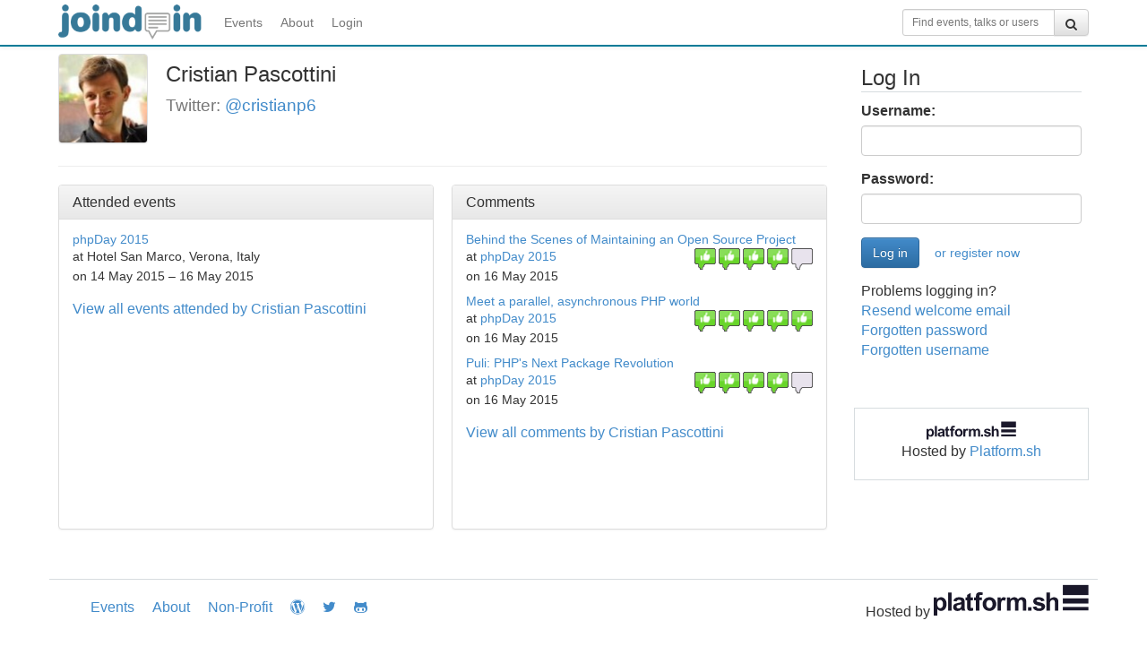

--- FILE ---
content_type: text/html;charset=UTF-8
request_url: https://joind.in/user/cristianp6
body_size: 17894
content:
  <!DOCTYPE html>
<html lang="en">
<head>
    <meta charset="utf-8">
    <title>Cristian Pascottini - Joind.in</title>
    <meta http-equiv="X-UA-Compatible" content="IE=edge"><script type="42bbbea446cffa91c0cfcbac-text/javascript">(window.NREUM||(NREUM={})).init={ajax:{deny_list:["bam.nr-data.net"]},feature_flags:["soft_nav"]};(window.NREUM||(NREUM={})).loader_config={licenseKey:"65abade6bf",applicationID:"264147215",browserID:"264148187"};;/*! For license information please see nr-loader-rum-1.308.0.min.js.LICENSE.txt */
(()=>{var e,t,r={163:(e,t,r)=>{"use strict";r.d(t,{j:()=>E});var n=r(384),i=r(1741);var a=r(2555);r(860).K7.genericEvents;const s="experimental.resources",o="register",c=e=>{if(!e||"string"!=typeof e)return!1;try{document.createDocumentFragment().querySelector(e)}catch{return!1}return!0};var d=r(2614),u=r(944),l=r(8122);const f="[data-nr-mask]",g=e=>(0,l.a)(e,(()=>{const e={feature_flags:[],experimental:{allow_registered_children:!1,resources:!1},mask_selector:"*",block_selector:"[data-nr-block]",mask_input_options:{color:!1,date:!1,"datetime-local":!1,email:!1,month:!1,number:!1,range:!1,search:!1,tel:!1,text:!1,time:!1,url:!1,week:!1,textarea:!1,select:!1,password:!0}};return{ajax:{deny_list:void 0,block_internal:!0,enabled:!0,autoStart:!0},api:{get allow_registered_children(){return e.feature_flags.includes(o)||e.experimental.allow_registered_children},set allow_registered_children(t){e.experimental.allow_registered_children=t},duplicate_registered_data:!1},browser_consent_mode:{enabled:!1},distributed_tracing:{enabled:void 0,exclude_newrelic_header:void 0,cors_use_newrelic_header:void 0,cors_use_tracecontext_headers:void 0,allowed_origins:void 0},get feature_flags(){return e.feature_flags},set feature_flags(t){e.feature_flags=t},generic_events:{enabled:!0,autoStart:!0},harvest:{interval:30},jserrors:{enabled:!0,autoStart:!0},logging:{enabled:!0,autoStart:!0},metrics:{enabled:!0,autoStart:!0},obfuscate:void 0,page_action:{enabled:!0},page_view_event:{enabled:!0,autoStart:!0},page_view_timing:{enabled:!0,autoStart:!0},performance:{capture_marks:!1,capture_measures:!1,capture_detail:!0,resources:{get enabled(){return e.feature_flags.includes(s)||e.experimental.resources},set enabled(t){e.experimental.resources=t},asset_types:[],first_party_domains:[],ignore_newrelic:!0}},privacy:{cookies_enabled:!0},proxy:{assets:void 0,beacon:void 0},session:{expiresMs:d.wk,inactiveMs:d.BB},session_replay:{autoStart:!0,enabled:!1,preload:!1,sampling_rate:10,error_sampling_rate:100,collect_fonts:!1,inline_images:!1,fix_stylesheets:!0,mask_all_inputs:!0,get mask_text_selector(){return e.mask_selector},set mask_text_selector(t){c(t)?e.mask_selector="".concat(t,",").concat(f):""===t||null===t?e.mask_selector=f:(0,u.R)(5,t)},get block_class(){return"nr-block"},get ignore_class(){return"nr-ignore"},get mask_text_class(){return"nr-mask"},get block_selector(){return e.block_selector},set block_selector(t){c(t)?e.block_selector+=",".concat(t):""!==t&&(0,u.R)(6,t)},get mask_input_options(){return e.mask_input_options},set mask_input_options(t){t&&"object"==typeof t?e.mask_input_options={...t,password:!0}:(0,u.R)(7,t)}},session_trace:{enabled:!0,autoStart:!0},soft_navigations:{enabled:!0,autoStart:!0},spa:{enabled:!0,autoStart:!0},ssl:void 0,user_actions:{enabled:!0,elementAttributes:["id","className","tagName","type"]}}})());var p=r(6154),m=r(9324);let h=0;const v={buildEnv:m.F3,distMethod:m.Xs,version:m.xv,originTime:p.WN},b={consented:!1},y={appMetadata:{},get consented(){return this.session?.state?.consent||b.consented},set consented(e){b.consented=e},customTransaction:void 0,denyList:void 0,disabled:!1,harvester:void 0,isolatedBacklog:!1,isRecording:!1,loaderType:void 0,maxBytes:3e4,obfuscator:void 0,onerror:void 0,ptid:void 0,releaseIds:{},session:void 0,timeKeeper:void 0,registeredEntities:[],jsAttributesMetadata:{bytes:0},get harvestCount(){return++h}},_=e=>{const t=(0,l.a)(e,y),r=Object.keys(v).reduce((e,t)=>(e[t]={value:v[t],writable:!1,configurable:!0,enumerable:!0},e),{});return Object.defineProperties(t,r)};var w=r(5701);const x=e=>{const t=e.startsWith("http");e+="/",r.p=t?e:"https://"+e};var R=r(7836),k=r(3241);const A={accountID:void 0,trustKey:void 0,agentID:void 0,licenseKey:void 0,applicationID:void 0,xpid:void 0},S=e=>(0,l.a)(e,A),T=new Set;function E(e,t={},r,s){let{init:o,info:c,loader_config:d,runtime:u={},exposed:l=!0}=t;if(!c){const e=(0,n.pV)();o=e.init,c=e.info,d=e.loader_config}e.init=g(o||{}),e.loader_config=S(d||{}),c.jsAttributes??={},p.bv&&(c.jsAttributes.isWorker=!0),e.info=(0,a.D)(c);const f=e.init,m=[c.beacon,c.errorBeacon];T.has(e.agentIdentifier)||(f.proxy.assets&&(x(f.proxy.assets),m.push(f.proxy.assets)),f.proxy.beacon&&m.push(f.proxy.beacon),e.beacons=[...m],function(e){const t=(0,n.pV)();Object.getOwnPropertyNames(i.W.prototype).forEach(r=>{const n=i.W.prototype[r];if("function"!=typeof n||"constructor"===n)return;let a=t[r];e[r]&&!1!==e.exposed&&"micro-agent"!==e.runtime?.loaderType&&(t[r]=(...t)=>{const n=e[r](...t);return a?a(...t):n})})}(e),(0,n.US)("activatedFeatures",w.B)),u.denyList=[...f.ajax.deny_list||[],...f.ajax.block_internal?m:[]],u.ptid=e.agentIdentifier,u.loaderType=r,e.runtime=_(u),T.has(e.agentIdentifier)||(e.ee=R.ee.get(e.agentIdentifier),e.exposed=l,(0,k.W)({agentIdentifier:e.agentIdentifier,drained:!!w.B?.[e.agentIdentifier],type:"lifecycle",name:"initialize",feature:void 0,data:e.config})),T.add(e.agentIdentifier)}},384:(e,t,r)=>{"use strict";r.d(t,{NT:()=>s,US:()=>u,Zm:()=>o,bQ:()=>d,dV:()=>c,pV:()=>l});var n=r(6154),i=r(1863),a=r(1910);const s={beacon:"bam.nr-data.net",errorBeacon:"bam.nr-data.net"};function o(){return n.gm.NREUM||(n.gm.NREUM={}),void 0===n.gm.newrelic&&(n.gm.newrelic=n.gm.NREUM),n.gm.NREUM}function c(){let e=o();return e.o||(e.o={ST:n.gm.setTimeout,SI:n.gm.setImmediate||n.gm.setInterval,CT:n.gm.clearTimeout,XHR:n.gm.XMLHttpRequest,REQ:n.gm.Request,EV:n.gm.Event,PR:n.gm.Promise,MO:n.gm.MutationObserver,FETCH:n.gm.fetch,WS:n.gm.WebSocket},(0,a.i)(...Object.values(e.o))),e}function d(e,t){let r=o();r.initializedAgents??={},t.initializedAt={ms:(0,i.t)(),date:new Date},r.initializedAgents[e]=t}function u(e,t){o()[e]=t}function l(){return function(){let e=o();const t=e.info||{};e.info={beacon:s.beacon,errorBeacon:s.errorBeacon,...t}}(),function(){let e=o();const t=e.init||{};e.init={...t}}(),c(),function(){let e=o();const t=e.loader_config||{};e.loader_config={...t}}(),o()}},782:(e,t,r)=>{"use strict";r.d(t,{T:()=>n});const n=r(860).K7.pageViewTiming},860:(e,t,r)=>{"use strict";r.d(t,{$J:()=>u,K7:()=>c,P3:()=>d,XX:()=>i,Yy:()=>o,df:()=>a,qY:()=>n,v4:()=>s});const n="events",i="jserrors",a="browser/blobs",s="rum",o="browser/logs",c={ajax:"ajax",genericEvents:"generic_events",jserrors:i,logging:"logging",metrics:"metrics",pageAction:"page_action",pageViewEvent:"page_view_event",pageViewTiming:"page_view_timing",sessionReplay:"session_replay",sessionTrace:"session_trace",softNav:"soft_navigations",spa:"spa"},d={[c.pageViewEvent]:1,[c.pageViewTiming]:2,[c.metrics]:3,[c.jserrors]:4,[c.spa]:5,[c.ajax]:6,[c.sessionTrace]:7,[c.softNav]:8,[c.sessionReplay]:9,[c.logging]:10,[c.genericEvents]:11},u={[c.pageViewEvent]:s,[c.pageViewTiming]:n,[c.ajax]:n,[c.spa]:n,[c.softNav]:n,[c.metrics]:i,[c.jserrors]:i,[c.sessionTrace]:a,[c.sessionReplay]:a,[c.logging]:o,[c.genericEvents]:"ins"}},944:(e,t,r)=>{"use strict";r.d(t,{R:()=>i});var n=r(3241);function i(e,t){"function"==typeof console.debug&&(console.debug("New Relic Warning: https://github.com/newrelic/newrelic-browser-agent/blob/main/docs/warning-codes.md#".concat(e),t),(0,n.W)({agentIdentifier:null,drained:null,type:"data",name:"warn",feature:"warn",data:{code:e,secondary:t}}))}},1687:(e,t,r)=>{"use strict";r.d(t,{Ak:()=>d,Ze:()=>f,x3:()=>u});var n=r(3241),i=r(7836),a=r(3606),s=r(860),o=r(2646);const c={};function d(e,t){const r={staged:!1,priority:s.P3[t]||0};l(e),c[e].get(t)||c[e].set(t,r)}function u(e,t){e&&c[e]&&(c[e].get(t)&&c[e].delete(t),p(e,t,!1),c[e].size&&g(e))}function l(e){if(!e)throw new Error("agentIdentifier required");c[e]||(c[e]=new Map)}function f(e="",t="feature",r=!1){if(l(e),!e||!c[e].get(t)||r)return p(e,t);c[e].get(t).staged=!0,g(e)}function g(e){const t=Array.from(c[e]);t.every(([e,t])=>t.staged)&&(t.sort((e,t)=>e[1].priority-t[1].priority),t.forEach(([t])=>{c[e].delete(t),p(e,t)}))}function p(e,t,r=!0){const s=e?i.ee.get(e):i.ee,c=a.i.handlers;if(!s.aborted&&s.backlog&&c){if((0,n.W)({agentIdentifier:e,type:"lifecycle",name:"drain",feature:t}),r){const e=s.backlog[t],r=c[t];if(r){for(let t=0;e&&t<e.length;++t)m(e[t],r);Object.entries(r).forEach(([e,t])=>{Object.values(t||{}).forEach(t=>{t[0]?.on&&t[0]?.context()instanceof o.y&&t[0].on(e,t[1])})})}}s.isolatedBacklog||delete c[t],s.backlog[t]=null,s.emit("drain-"+t,[])}}function m(e,t){var r=e[1];Object.values(t[r]||{}).forEach(t=>{var r=e[0];if(t[0]===r){var n=t[1],i=e[3],a=e[2];n.apply(i,a)}})}},1738:(e,t,r)=>{"use strict";r.d(t,{U:()=>g,Y:()=>f});var n=r(3241),i=r(9908),a=r(1863),s=r(944),o=r(5701),c=r(3969),d=r(8362),u=r(860),l=r(4261);function f(e,t,r,a){const f=a||r;!f||f[e]&&f[e]!==d.d.prototype[e]||(f[e]=function(){(0,i.p)(c.xV,["API/"+e+"/called"],void 0,u.K7.metrics,r.ee),(0,n.W)({agentIdentifier:r.agentIdentifier,drained:!!o.B?.[r.agentIdentifier],type:"data",name:"api",feature:l.Pl+e,data:{}});try{return t.apply(this,arguments)}catch(e){(0,s.R)(23,e)}})}function g(e,t,r,n,s){const o=e.info;null===r?delete o.jsAttributes[t]:o.jsAttributes[t]=r,(s||null===r)&&(0,i.p)(l.Pl+n,[(0,a.t)(),t,r],void 0,"session",e.ee)}},1741:(e,t,r)=>{"use strict";r.d(t,{W:()=>a});var n=r(944),i=r(4261);class a{#e(e,...t){if(this[e]!==a.prototype[e])return this[e](...t);(0,n.R)(35,e)}addPageAction(e,t){return this.#e(i.hG,e,t)}register(e){return this.#e(i.eY,e)}recordCustomEvent(e,t){return this.#e(i.fF,e,t)}setPageViewName(e,t){return this.#e(i.Fw,e,t)}setCustomAttribute(e,t,r){return this.#e(i.cD,e,t,r)}noticeError(e,t){return this.#e(i.o5,e,t)}setUserId(e,t=!1){return this.#e(i.Dl,e,t)}setApplicationVersion(e){return this.#e(i.nb,e)}setErrorHandler(e){return this.#e(i.bt,e)}addRelease(e,t){return this.#e(i.k6,e,t)}log(e,t){return this.#e(i.$9,e,t)}start(){return this.#e(i.d3)}finished(e){return this.#e(i.BL,e)}recordReplay(){return this.#e(i.CH)}pauseReplay(){return this.#e(i.Tb)}addToTrace(e){return this.#e(i.U2,e)}setCurrentRouteName(e){return this.#e(i.PA,e)}interaction(e){return this.#e(i.dT,e)}wrapLogger(e,t,r){return this.#e(i.Wb,e,t,r)}measure(e,t){return this.#e(i.V1,e,t)}consent(e){return this.#e(i.Pv,e)}}},1863:(e,t,r)=>{"use strict";function n(){return Math.floor(performance.now())}r.d(t,{t:()=>n})},1910:(e,t,r)=>{"use strict";r.d(t,{i:()=>a});var n=r(944);const i=new Map;function a(...e){return e.every(e=>{if(i.has(e))return i.get(e);const t="function"==typeof e?e.toString():"",r=t.includes("[native code]"),a=t.includes("nrWrapper");return r||a||(0,n.R)(64,e?.name||t),i.set(e,r),r})}},2555:(e,t,r)=>{"use strict";r.d(t,{D:()=>o,f:()=>s});var n=r(384),i=r(8122);const a={beacon:n.NT.beacon,errorBeacon:n.NT.errorBeacon,licenseKey:void 0,applicationID:void 0,sa:void 0,queueTime:void 0,applicationTime:void 0,ttGuid:void 0,user:void 0,account:void 0,product:void 0,extra:void 0,jsAttributes:{},userAttributes:void 0,atts:void 0,transactionName:void 0,tNamePlain:void 0};function s(e){try{return!!e.licenseKey&&!!e.errorBeacon&&!!e.applicationID}catch(e){return!1}}const o=e=>(0,i.a)(e,a)},2614:(e,t,r)=>{"use strict";r.d(t,{BB:()=>s,H3:()=>n,g:()=>d,iL:()=>c,tS:()=>o,uh:()=>i,wk:()=>a});const n="NRBA",i="SESSION",a=144e5,s=18e5,o={STARTED:"session-started",PAUSE:"session-pause",RESET:"session-reset",RESUME:"session-resume",UPDATE:"session-update"},c={SAME_TAB:"same-tab",CROSS_TAB:"cross-tab"},d={OFF:0,FULL:1,ERROR:2}},2646:(e,t,r)=>{"use strict";r.d(t,{y:()=>n});class n{constructor(e){this.contextId=e}}},2843:(e,t,r)=>{"use strict";r.d(t,{G:()=>a,u:()=>i});var n=r(3878);function i(e,t=!1,r,i){(0,n.DD)("visibilitychange",function(){if(t)return void("hidden"===document.visibilityState&&e());e(document.visibilityState)},r,i)}function a(e,t,r){(0,n.sp)("pagehide",e,t,r)}},3241:(e,t,r)=>{"use strict";r.d(t,{W:()=>a});var n=r(6154);const i="newrelic";function a(e={}){try{n.gm.dispatchEvent(new CustomEvent(i,{detail:e}))}catch(e){}}},3606:(e,t,r)=>{"use strict";r.d(t,{i:()=>a});var n=r(9908);a.on=s;var i=a.handlers={};function a(e,t,r,a){s(a||n.d,i,e,t,r)}function s(e,t,r,i,a){a||(a="feature"),e||(e=n.d);var s=t[a]=t[a]||{};(s[r]=s[r]||[]).push([e,i])}},3878:(e,t,r)=>{"use strict";function n(e,t){return{capture:e,passive:!1,signal:t}}function i(e,t,r=!1,i){window.addEventListener(e,t,n(r,i))}function a(e,t,r=!1,i){document.addEventListener(e,t,n(r,i))}r.d(t,{DD:()=>a,jT:()=>n,sp:()=>i})},3969:(e,t,r)=>{"use strict";r.d(t,{TZ:()=>n,XG:()=>o,rs:()=>i,xV:()=>s,z_:()=>a});const n=r(860).K7.metrics,i="sm",a="cm",s="storeSupportabilityMetrics",o="storeEventMetrics"},4234:(e,t,r)=>{"use strict";r.d(t,{W:()=>a});var n=r(7836),i=r(1687);class a{constructor(e,t){this.agentIdentifier=e,this.ee=n.ee.get(e),this.featureName=t,this.blocked=!1}deregisterDrain(){(0,i.x3)(this.agentIdentifier,this.featureName)}}},4261:(e,t,r)=>{"use strict";r.d(t,{$9:()=>d,BL:()=>o,CH:()=>g,Dl:()=>_,Fw:()=>y,PA:()=>h,Pl:()=>n,Pv:()=>k,Tb:()=>l,U2:()=>a,V1:()=>R,Wb:()=>x,bt:()=>b,cD:()=>v,d3:()=>w,dT:()=>c,eY:()=>p,fF:()=>f,hG:()=>i,k6:()=>s,nb:()=>m,o5:()=>u});const n="api-",i="addPageAction",a="addToTrace",s="addRelease",o="finished",c="interaction",d="log",u="noticeError",l="pauseReplay",f="recordCustomEvent",g="recordReplay",p="register",m="setApplicationVersion",h="setCurrentRouteName",v="setCustomAttribute",b="setErrorHandler",y="setPageViewName",_="setUserId",w="start",x="wrapLogger",R="measure",k="consent"},5289:(e,t,r)=>{"use strict";r.d(t,{GG:()=>s,Qr:()=>c,sB:()=>o});var n=r(3878),i=r(6389);function a(){return"undefined"==typeof document||"complete"===document.readyState}function s(e,t){if(a())return e();const r=(0,i.J)(e),s=setInterval(()=>{a()&&(clearInterval(s),r())},500);(0,n.sp)("load",r,t)}function o(e){if(a())return e();(0,n.DD)("DOMContentLoaded",e)}function c(e){if(a())return e();(0,n.sp)("popstate",e)}},5607:(e,t,r)=>{"use strict";r.d(t,{W:()=>n});const n=(0,r(9566).bz)()},5701:(e,t,r)=>{"use strict";r.d(t,{B:()=>a,t:()=>s});var n=r(3241);const i=new Set,a={};function s(e,t){const r=t.agentIdentifier;a[r]??={},e&&"object"==typeof e&&(i.has(r)||(t.ee.emit("rumresp",[e]),a[r]=e,i.add(r),(0,n.W)({agentIdentifier:r,loaded:!0,drained:!0,type:"lifecycle",name:"load",feature:void 0,data:e})))}},6154:(e,t,r)=>{"use strict";r.d(t,{OF:()=>c,RI:()=>i,WN:()=>u,bv:()=>a,eN:()=>l,gm:()=>s,mw:()=>o,sb:()=>d});var n=r(1863);const i="undefined"!=typeof window&&!!window.document,a="undefined"!=typeof WorkerGlobalScope&&("undefined"!=typeof self&&self instanceof WorkerGlobalScope&&self.navigator instanceof WorkerNavigator||"undefined"!=typeof globalThis&&globalThis instanceof WorkerGlobalScope&&globalThis.navigator instanceof WorkerNavigator),s=i?window:"undefined"!=typeof WorkerGlobalScope&&("undefined"!=typeof self&&self instanceof WorkerGlobalScope&&self||"undefined"!=typeof globalThis&&globalThis instanceof WorkerGlobalScope&&globalThis),o=Boolean("hidden"===s?.document?.visibilityState),c=/iPad|iPhone|iPod/.test(s.navigator?.userAgent),d=c&&"undefined"==typeof SharedWorker,u=((()=>{const e=s.navigator?.userAgent?.match(/Firefox[/\s](\d+\.\d+)/);Array.isArray(e)&&e.length>=2&&e[1]})(),Date.now()-(0,n.t)()),l=()=>"undefined"!=typeof PerformanceNavigationTiming&&s?.performance?.getEntriesByType("navigation")?.[0]?.responseStart},6389:(e,t,r)=>{"use strict";function n(e,t=500,r={}){const n=r?.leading||!1;let i;return(...r)=>{n&&void 0===i&&(e.apply(this,r),i=setTimeout(()=>{i=clearTimeout(i)},t)),n||(clearTimeout(i),i=setTimeout(()=>{e.apply(this,r)},t))}}function i(e){let t=!1;return(...r)=>{t||(t=!0,e.apply(this,r))}}r.d(t,{J:()=>i,s:()=>n})},6630:(e,t,r)=>{"use strict";r.d(t,{T:()=>n});const n=r(860).K7.pageViewEvent},7699:(e,t,r)=>{"use strict";r.d(t,{It:()=>a,KC:()=>o,No:()=>i,qh:()=>s});var n=r(860);const i=16e3,a=1e6,s="SESSION_ERROR",o={[n.K7.logging]:!0,[n.K7.genericEvents]:!1,[n.K7.jserrors]:!1,[n.K7.ajax]:!1}},7836:(e,t,r)=>{"use strict";r.d(t,{P:()=>o,ee:()=>c});var n=r(384),i=r(8990),a=r(2646),s=r(5607);const o="nr@context:".concat(s.W),c=function e(t,r){var n={},s={},u={},l=!1;try{l=16===r.length&&d.initializedAgents?.[r]?.runtime.isolatedBacklog}catch(e){}var f={on:p,addEventListener:p,removeEventListener:function(e,t){var r=n[e];if(!r)return;for(var i=0;i<r.length;i++)r[i]===t&&r.splice(i,1)},emit:function(e,r,n,i,a){!1!==a&&(a=!0);if(c.aborted&&!i)return;t&&a&&t.emit(e,r,n);var o=g(n);m(e).forEach(e=>{e.apply(o,r)});var d=v()[s[e]];d&&d.push([f,e,r,o]);return o},get:h,listeners:m,context:g,buffer:function(e,t){const r=v();if(t=t||"feature",f.aborted)return;Object.entries(e||{}).forEach(([e,n])=>{s[n]=t,t in r||(r[t]=[])})},abort:function(){f._aborted=!0,Object.keys(f.backlog).forEach(e=>{delete f.backlog[e]})},isBuffering:function(e){return!!v()[s[e]]},debugId:r,backlog:l?{}:t&&"object"==typeof t.backlog?t.backlog:{},isolatedBacklog:l};return Object.defineProperty(f,"aborted",{get:()=>{let e=f._aborted||!1;return e||(t&&(e=t.aborted),e)}}),f;function g(e){return e&&e instanceof a.y?e:e?(0,i.I)(e,o,()=>new a.y(o)):new a.y(o)}function p(e,t){n[e]=m(e).concat(t)}function m(e){return n[e]||[]}function h(t){return u[t]=u[t]||e(f,t)}function v(){return f.backlog}}(void 0,"globalEE"),d=(0,n.Zm)();d.ee||(d.ee=c)},8122:(e,t,r)=>{"use strict";r.d(t,{a:()=>i});var n=r(944);function i(e,t){try{if(!e||"object"!=typeof e)return(0,n.R)(3);if(!t||"object"!=typeof t)return(0,n.R)(4);const r=Object.create(Object.getPrototypeOf(t),Object.getOwnPropertyDescriptors(t)),a=0===Object.keys(r).length?e:r;for(let s in a)if(void 0!==e[s])try{if(null===e[s]){r[s]=null;continue}Array.isArray(e[s])&&Array.isArray(t[s])?r[s]=Array.from(new Set([...e[s],...t[s]])):"object"==typeof e[s]&&"object"==typeof t[s]?r[s]=i(e[s],t[s]):r[s]=e[s]}catch(e){r[s]||(0,n.R)(1,e)}return r}catch(e){(0,n.R)(2,e)}}},8362:(e,t,r)=>{"use strict";r.d(t,{d:()=>a});var n=r(9566),i=r(1741);class a extends i.W{agentIdentifier=(0,n.LA)(16)}},8374:(e,t,r)=>{r.nc=(()=>{try{return document?.currentScript?.nonce}catch(e){}return""})()},8990:(e,t,r)=>{"use strict";r.d(t,{I:()=>i});var n=Object.prototype.hasOwnProperty;function i(e,t,r){if(n.call(e,t))return e[t];var i=r();if(Object.defineProperty&&Object.keys)try{return Object.defineProperty(e,t,{value:i,writable:!0,enumerable:!1}),i}catch(e){}return e[t]=i,i}},9324:(e,t,r)=>{"use strict";r.d(t,{F3:()=>i,Xs:()=>a,xv:()=>n});const n="1.308.0",i="PROD",a="CDN"},9566:(e,t,r)=>{"use strict";r.d(t,{LA:()=>o,bz:()=>s});var n=r(6154);const i="xxxxxxxx-xxxx-4xxx-yxxx-xxxxxxxxxxxx";function a(e,t){return e?15&e[t]:16*Math.random()|0}function s(){const e=n.gm?.crypto||n.gm?.msCrypto;let t,r=0;return e&&e.getRandomValues&&(t=e.getRandomValues(new Uint8Array(30))),i.split("").map(e=>"x"===e?a(t,r++).toString(16):"y"===e?(3&a()|8).toString(16):e).join("")}function o(e){const t=n.gm?.crypto||n.gm?.msCrypto;let r,i=0;t&&t.getRandomValues&&(r=t.getRandomValues(new Uint8Array(e)));const s=[];for(var o=0;o<e;o++)s.push(a(r,i++).toString(16));return s.join("")}},9908:(e,t,r)=>{"use strict";r.d(t,{d:()=>n,p:()=>i});var n=r(7836).ee.get("handle");function i(e,t,r,i,a){a?(a.buffer([e],i),a.emit(e,t,r)):(n.buffer([e],i),n.emit(e,t,r))}}},n={};function i(e){var t=n[e];if(void 0!==t)return t.exports;var a=n[e]={exports:{}};return r[e](a,a.exports,i),a.exports}i.m=r,i.d=(e,t)=>{for(var r in t)i.o(t,r)&&!i.o(e,r)&&Object.defineProperty(e,r,{enumerable:!0,get:t[r]})},i.f={},i.e=e=>Promise.all(Object.keys(i.f).reduce((t,r)=>(i.f[r](e,t),t),[])),i.u=e=>"nr-rum-1.308.0.min.js",i.o=(e,t)=>Object.prototype.hasOwnProperty.call(e,t),e={},t="NRBA-1.308.0.PROD:",i.l=(r,n,a,s)=>{if(e[r])e[r].push(n);else{var o,c;if(void 0!==a)for(var d=document.getElementsByTagName("script"),u=0;u<d.length;u++){var l=d[u];if(l.getAttribute("src")==r||l.getAttribute("data-webpack")==t+a){o=l;break}}if(!o){c=!0;var f={296:"sha512-+MIMDsOcckGXa1EdWHqFNv7P+JUkd5kQwCBr3KE6uCvnsBNUrdSt4a/3/L4j4TxtnaMNjHpza2/erNQbpacJQA=="};(o=document.createElement("script")).charset="utf-8",i.nc&&o.setAttribute("nonce",i.nc),o.setAttribute("data-webpack",t+a),o.src=r,0!==o.src.indexOf(window.location.origin+"/")&&(o.crossOrigin="anonymous"),f[s]&&(o.integrity=f[s])}e[r]=[n];var g=(t,n)=>{o.onerror=o.onload=null,clearTimeout(p);var i=e[r];if(delete e[r],o.parentNode&&o.parentNode.removeChild(o),i&&i.forEach(e=>e(n)),t)return t(n)},p=setTimeout(g.bind(null,void 0,{type:"timeout",target:o}),12e4);o.onerror=g.bind(null,o.onerror),o.onload=g.bind(null,o.onload),c&&document.head.appendChild(o)}},i.r=e=>{"undefined"!=typeof Symbol&&Symbol.toStringTag&&Object.defineProperty(e,Symbol.toStringTag,{value:"Module"}),Object.defineProperty(e,"__esModule",{value:!0})},i.p="https://js-agent.newrelic.com/",(()=>{var e={374:0,840:0};i.f.j=(t,r)=>{var n=i.o(e,t)?e[t]:void 0;if(0!==n)if(n)r.push(n[2]);else{var a=new Promise((r,i)=>n=e[t]=[r,i]);r.push(n[2]=a);var s=i.p+i.u(t),o=new Error;i.l(s,r=>{if(i.o(e,t)&&(0!==(n=e[t])&&(e[t]=void 0),n)){var a=r&&("load"===r.type?"missing":r.type),s=r&&r.target&&r.target.src;o.message="Loading chunk "+t+" failed: ("+a+": "+s+")",o.name="ChunkLoadError",o.type=a,o.request=s,n[1](o)}},"chunk-"+t,t)}};var t=(t,r)=>{var n,a,[s,o,c]=r,d=0;if(s.some(t=>0!==e[t])){for(n in o)i.o(o,n)&&(i.m[n]=o[n]);if(c)c(i)}for(t&&t(r);d<s.length;d++)a=s[d],i.o(e,a)&&e[a]&&e[a][0](),e[a]=0},r=self["webpackChunk:NRBA-1.308.0.PROD"]=self["webpackChunk:NRBA-1.308.0.PROD"]||[];r.forEach(t.bind(null,0)),r.push=t.bind(null,r.push.bind(r))})(),(()=>{"use strict";i(8374);var e=i(8362),t=i(860);const r=Object.values(t.K7);var n=i(163);var a=i(9908),s=i(1863),o=i(4261),c=i(1738);var d=i(1687),u=i(4234),l=i(5289),f=i(6154),g=i(944),p=i(384);const m=e=>f.RI&&!0===e?.privacy.cookies_enabled;function h(e){return!!(0,p.dV)().o.MO&&m(e)&&!0===e?.session_trace.enabled}var v=i(6389),b=i(7699);class y extends u.W{constructor(e,t){super(e.agentIdentifier,t),this.agentRef=e,this.abortHandler=void 0,this.featAggregate=void 0,this.loadedSuccessfully=void 0,this.onAggregateImported=new Promise(e=>{this.loadedSuccessfully=e}),this.deferred=Promise.resolve(),!1===e.init[this.featureName].autoStart?this.deferred=new Promise((t,r)=>{this.ee.on("manual-start-all",(0,v.J)(()=>{(0,d.Ak)(e.agentIdentifier,this.featureName),t()}))}):(0,d.Ak)(e.agentIdentifier,t)}importAggregator(e,t,r={}){if(this.featAggregate)return;const n=async()=>{let n;await this.deferred;try{if(m(e.init)){const{setupAgentSession:t}=await i.e(296).then(i.bind(i,3305));n=t(e)}}catch(e){(0,g.R)(20,e),this.ee.emit("internal-error",[e]),(0,a.p)(b.qh,[e],void 0,this.featureName,this.ee)}try{if(!this.#t(this.featureName,n,e.init))return(0,d.Ze)(this.agentIdentifier,this.featureName),void this.loadedSuccessfully(!1);const{Aggregate:i}=await t();this.featAggregate=new i(e,r),e.runtime.harvester.initializedAggregates.push(this.featAggregate),this.loadedSuccessfully(!0)}catch(e){(0,g.R)(34,e),this.abortHandler?.(),(0,d.Ze)(this.agentIdentifier,this.featureName,!0),this.loadedSuccessfully(!1),this.ee&&this.ee.abort()}};f.RI?(0,l.GG)(()=>n(),!0):n()}#t(e,r,n){if(this.blocked)return!1;switch(e){case t.K7.sessionReplay:return h(n)&&!!r;case t.K7.sessionTrace:return!!r;default:return!0}}}var _=i(6630),w=i(2614),x=i(3241);class R extends y{static featureName=_.T;constructor(e){var t;super(e,_.T),this.setupInspectionEvents(e.agentIdentifier),t=e,(0,c.Y)(o.Fw,function(e,r){"string"==typeof e&&("/"!==e.charAt(0)&&(e="/"+e),t.runtime.customTransaction=(r||"http://custom.transaction")+e,(0,a.p)(o.Pl+o.Fw,[(0,s.t)()],void 0,void 0,t.ee))},t),this.importAggregator(e,()=>i.e(296).then(i.bind(i,3943)))}setupInspectionEvents(e){const t=(t,r)=>{t&&(0,x.W)({agentIdentifier:e,timeStamp:t.timeStamp,loaded:"complete"===t.target.readyState,type:"window",name:r,data:t.target.location+""})};(0,l.sB)(e=>{t(e,"DOMContentLoaded")}),(0,l.GG)(e=>{t(e,"load")}),(0,l.Qr)(e=>{t(e,"navigate")}),this.ee.on(w.tS.UPDATE,(t,r)=>{(0,x.W)({agentIdentifier:e,type:"lifecycle",name:"session",data:r})})}}class k extends e.d{constructor(e){var t;(super(),f.gm)?(this.features={},(0,p.bQ)(this.agentIdentifier,this),this.desiredFeatures=new Set(e.features||[]),this.desiredFeatures.add(R),(0,n.j)(this,e,e.loaderType||"agent"),t=this,(0,c.Y)(o.cD,function(e,r,n=!1){if("string"==typeof e){if(["string","number","boolean"].includes(typeof r)||null===r)return(0,c.U)(t,e,r,o.cD,n);(0,g.R)(40,typeof r)}else(0,g.R)(39,typeof e)},t),function(e){(0,c.Y)(o.Dl,function(t,r=!1){if("string"!=typeof t&&null!==t)return void(0,g.R)(41,typeof t);const n=e.info.jsAttributes["enduser.id"];r&&null!=n&&n!==t?(0,a.p)(o.Pl+"setUserIdAndResetSession",[t],void 0,"session",e.ee):(0,c.U)(e,"enduser.id",t,o.Dl,!0)},e)}(this),function(e){(0,c.Y)(o.nb,function(t){if("string"==typeof t||null===t)return(0,c.U)(e,"application.version",t,o.nb,!1);(0,g.R)(42,typeof t)},e)}(this),function(e){(0,c.Y)(o.d3,function(){e.ee.emit("manual-start-all")},e)}(this),function(e){(0,c.Y)(o.Pv,function(t=!0){if("boolean"==typeof t){if((0,a.p)(o.Pl+o.Pv,[t],void 0,"session",e.ee),e.runtime.consented=t,t){const t=e.features.page_view_event;t.onAggregateImported.then(e=>{const r=t.featAggregate;e&&!r.sentRum&&r.sendRum()})}}else(0,g.R)(65,typeof t)},e)}(this),this.run()):(0,g.R)(21)}get config(){return{info:this.info,init:this.init,loader_config:this.loader_config,runtime:this.runtime}}get api(){return this}run(){try{const e=function(e){const t={};return r.forEach(r=>{t[r]=!!e[r]?.enabled}),t}(this.init),n=[...this.desiredFeatures];n.sort((e,r)=>t.P3[e.featureName]-t.P3[r.featureName]),n.forEach(r=>{if(!e[r.featureName]&&r.featureName!==t.K7.pageViewEvent)return;if(r.featureName===t.K7.spa)return void(0,g.R)(67);const n=function(e){switch(e){case t.K7.ajax:return[t.K7.jserrors];case t.K7.sessionTrace:return[t.K7.ajax,t.K7.pageViewEvent];case t.K7.sessionReplay:return[t.K7.sessionTrace];case t.K7.pageViewTiming:return[t.K7.pageViewEvent];default:return[]}}(r.featureName).filter(e=>!(e in this.features));n.length>0&&(0,g.R)(36,{targetFeature:r.featureName,missingDependencies:n}),this.features[r.featureName]=new r(this)})}catch(e){(0,g.R)(22,e);for(const e in this.features)this.features[e].abortHandler?.();const t=(0,p.Zm)();delete t.initializedAgents[this.agentIdentifier]?.features,delete this.sharedAggregator;return t.ee.get(this.agentIdentifier).abort(),!1}}}var A=i(2843),S=i(782);class T extends y{static featureName=S.T;constructor(e){super(e,S.T),f.RI&&((0,A.u)(()=>(0,a.p)("docHidden",[(0,s.t)()],void 0,S.T,this.ee),!0),(0,A.G)(()=>(0,a.p)("winPagehide",[(0,s.t)()],void 0,S.T,this.ee)),this.importAggregator(e,()=>i.e(296).then(i.bind(i,2117))))}}var E=i(3969);class I extends y{static featureName=E.TZ;constructor(e){super(e,E.TZ),f.RI&&document.addEventListener("securitypolicyviolation",e=>{(0,a.p)(E.xV,["Generic/CSPViolation/Detected"],void 0,this.featureName,this.ee)}),this.importAggregator(e,()=>i.e(296).then(i.bind(i,9623)))}}new k({features:[R,T,I],loaderType:"lite"})})()})();</script>
    <meta name="viewport" content="width=device-width, initial-scale=1.0">
        <link href="/css/bootstrap.min.css" rel="stylesheet">
    <link href="/css/bootstrap-theme.min.css" rel="stylesheet">
    <link href="/css/font-awesome-custom.css" rel="stylesheet">
    <link href="/css/datepicker3.css" rel="stylesheet">
    <link href="/css/bootstrap-timepicker.css" rel="stylesheet">
    <link href="/css/joindin.css" rel="stylesheet">
    <link rel="apple-touch-icon" href="/img/apple-touch-icon.png">
    <link rel="apple-touch-icon" sizes="76x76" href="/img/apple-touch-icon-76x76.png">
    <link rel="apple-touch-icon" sizes="120x120" href="/img/apple-touch-icon-120x120.png">
    <link rel="apple-touch-icon" sizes="152x152" href="/img/apple-touch-icon-152x152.png">
    <link rel="apple-touch-icon" sizes="167x167" href="/img/apple-touch-icon-167x167.png">
    <link rel="apple-touch-icon" sizes="180x180" href="/img/apple-touch-icon-180x180.png">
    <link rel="icon" sizes="192x192" href="/img/favicon-192x192.png">
    <link rel="icon" sizes="128x128" href="/img/favicon-128x128.png">
    </head>

<body>
    <nav class="navbar navbar-default navbar-fixed-top" role="navigation">
        <div class="container-fluid">
            <!-- Brand and toggle get grouped for better mobile display -->
            <div class="navbar-header">
                <button type="button" class="navbar-toggle" data-toggle="collapse" data-target="#navbar-collapse">
                    <span class="sr-only">Toggle navigation</span>
                    <span class="icon-bar"></span>
                    <span class="icon-bar"></span>
                    <span class="icon-bar"></span>
                </button>
                <a class="navbar-brand" href="/">
                    <img src="/img/logo.png" alt="Joind.in"/>
                </a>
            </div>

            <!-- Collect the nav links, forms, and other content for toggling -->
            <div class="collapse navbar-collapse" id="navbar-collapse">
                <ul class="nav navbar-nav">
                    <li>
                        <a href="/event">Events</a>
                    </li>
                    <li>
                        <a href="/about">About</a>
                    </li>
                                            <li><a href="/#login">Login</a></li>
                                    </ul>
                <form class="navbar-form navbar-right" role="search" action="/search">
                    <div class="form-group">
                        <div class="input-group">
                            <input type="text" name="keyword" class="form-control input-sm" value="" placeholder="Find events, talks or users">
                            <span class="input-group-btn">
                                <button class="btn btn-default input-sm" type="submit"><i class="fa fa-search"></i></button>
                            </span>
                        </div>
                    </div>
                </form>
            </div><!-- /.navbar-collapse -->
        </div><!-- /.container-fluid -->
    </nav>

    <div class="container-fluid">
        <div class="row">
            <aside class="col-xs-12 col-sm-3 pull-right-sm sidebar">
                            </aside>
            <div class="col-xs-12 col-sm-9" >
                    <section class="page-header">
    <div class="row user-profile">
        <div class="col-xs-12">
            <div class="pull-left">
                <img src="https://secure.gravatar.com/avatar/1337e8fbf7d35ebce80411e1011921b3?d=mm&amp;s=100">
            </div>
            <div>
                <h2>Cristian Pascottini</h2>
                <section class="user-details">
                                            <p>
                            Twitter:
                            <a href="https://twitter.com/cristianp6">
                                @cristianp6
                            </a>
                        </p>
                    
                    
                                    </section>
            </div>
        </div>
    </div>
</section>                <section class="user-profile-panels">
        <div class="row">
            
                                    <div class="col-sm-6">
                <div class="panel panel-default">
                    <div class="panel-heading">
                        <h2 class="panel-title">Attended events</h2>
                    </div>
                    <div class="panel-body">
                                                    <section>
                                <h4><a href="/event/-phpday-2015/details"> phpDay 2015</a></h4>
                                <small>
                                                                        at
                                    Hotel San Marco, Verona, Italy</a>
                                    <br>
                                                                        on 14 May 2015
                                                                            &ndash; 16 May 2015

                                                                    </small>
                            </section>
                                                <p class="more">
                            <a href="/user/cristianp6/events">
                                View all events attended by Cristian Pascottini</a>
                        </p>
                    </div>
                </div>
            </div>
            
                                                <div class="col-sm-6">
                <div class="panel panel-default">
                    <div class="panel-heading">
                        <h2 class="panel-title">Comments</h2>
                    </div>
                    <div class="panel-body">
                                                    <section>
                                                                                                <h4><a href="/event/-phpday-2015/behind-the-scenes-of-maintaining-an-open-source-project#comment-d162fc">Behind the Scenes of Maintaining an Open Source Project</a></h4>
                                                                    <div class="pull-right rating rating-4">
                                        <img src="/img/avg-rating-4.png"
                                             title="Rated 4"
                                            width="132" height="24" alt="Rated 4"/>
                                                                                </div>
                                                                <small>
                                    at
                                    <a href="/event/-phpday-2015/details"> phpDay 2015</a>
                                    <br>
                                    on 16 May 2015
                                </small>
                            </section>
                                                    <section>
                                                                                                <h4><a href="/event/-phpday-2015/meet-a-parallel-asynchronous-php-world#comment-6494e8">Meet a parallel, asynchronous PHP world</a></h4>
                                                                    <div class="pull-right rating rating-5">
                                        <img src="/img/avg-rating-5.png"
                                             title="Rated 5"
                                            width="132" height="24" alt="Rated 5"/>
                                                                                </div>
                                                                <small>
                                    at
                                    <a href="/event/-phpday-2015/details"> phpDay 2015</a>
                                    <br>
                                    on 16 May 2015
                                </small>
                            </section>
                                                    <section>
                                                                                                <h4><a href="/event/-phpday-2015/puli-phps-next-package-revolution#comment-71cd2b">Puli: PHP&#039;s Next Package Revolution</a></h4>
                                                                    <div class="pull-right rating rating-4">
                                        <img src="/img/avg-rating-4.png"
                                             title="Rated 4"
                                            width="132" height="24" alt="Rated 4"/>
                                                                                </div>
                                                                <small>
                                    at
                                    <a href="/event/-phpday-2015/details"> phpDay 2015</a>
                                    <br>
                                    on 16 May 2015
                                </small>
                            </section>
                                                <p class="more">
                            <a href="/user/cristianp6/comments">
                                View all comments by Cristian Pascottini</a>
                        </p>
                    </div>
                </div>
            </div>
            
                    </div>
    </section>
            </div>
            <aside class="col-xs-12 col-sm-3 pull-right-sm sidebar">

                                            <a name="login" id="login"></a>
                        <section id="loginheader">
                            <h2>Log In</h2>
                            <form method="POST" action="/user/login">
            <div class="form-group">
        <label for="username">Username:</label>
        <input id="username" type="text" class="form-control" name="username">
    </div>
    <div class="form-group">
        <label for="password">Password:</label>
        <input id="password" type="password" class="form-control" name="password">
    </div>
    <div class="form-group">
        <input type="submit" class="btn btn-primary" value="Log in">
        <a class="btn btn-link" href="/user/register">or register now</a>
    </div>
    <div>
        Problems logging in? <br>
        <a href="/user/resend-verification">Resend&nbsp;welcome&nbsp;email</a><br>
        <a href="/user/password-reset">Forgotten&nbsp;password</a><br>
        <a href="/user/username-reminder">Forgotten&nbsp;username</a>
    </div>
    <input type="hidden" name="redirect" value="/user/cristianp6">
</form>                        </section>
                                    
                    
                <!-- Hidden on XS as it appears right above the footer, duplicating the info -->
                <section class="text-center hidden-xs box sponsor">
                    <svg style="height: 1.3em;position: relative;top: 0.25em;" viewBox="0 0 173 36" fill="none" xmlns="http://www.w3.org/2000/svg">
                    <path d="M172.62 0.848633H144.07V12.1206H172.62V0.848633Z" fill="#1A182A"></path>
                    <path d="M172.62 25.3789H144.07V29.2187H172.62V25.3789Z" fill="#1A182A"></path>
                    <path d="M172.62 15.7656H144.07V21.5494H172.62V15.7656Z" fill="#1A182A"></path>
                    <path d="M0 14.8499H3.61002V16.9999C4.08616 16.2558 4.73884 15.6409 5.51001 15.2099C6.31932 14.7469 7.23769 14.5087 8.17001 14.5199C8.9947 14.5126 9.81077 14.6882 10.5595 15.034C11.3082 15.3798 11.9709 15.8873 12.5 16.5199C13.7679 18.0892 14.4029 20.0761 14.28 22.0899C14.4067 24.1457 13.7693 26.1757 12.49 27.7899C11.9589 28.4228 11.2944 28.9303 10.5441 29.2761C9.79373 29.6219 8.97617 29.7973 8.15002 29.7899C7.38973 29.7993 6.63731 29.6351 5.95001 29.3099C5.16669 28.8884 4.46553 28.3296 3.88 27.6599V35.0299H0.0100098V14.8299L0 14.8499ZM3.83002 21.9199C3.73219 23.2155 4.0855 24.5051 4.83002 25.5699C5.11052 25.9375 5.47219 26.2352 5.88678 26.4399C6.30137 26.6446 6.75764 26.7507 7.22 26.7499C7.65302 26.7562 8.08157 26.6619 8.47198 26.4745C8.8624 26.2871 9.20402 26.0117 9.47 25.6699C10.1566 24.62 10.4701 23.3696 10.36 22.1199C10.4538 20.9082 10.129 19.7011 9.44 18.6999C9.1704 18.3501 8.8232 18.0678 8.42578 17.8751C8.02837 17.6825 7.59164 17.5849 7.15002 17.5899C6.70009 17.583 6.25435 17.6773 5.84583 17.866C5.4373 18.0547 5.07645 18.3329 4.79001 18.6799C4.09436 19.6111 3.75394 20.7601 3.83002 21.9199V21.9199Z" fill="#1A182A"></path>
                    <path d="M16.0699 29.53V9.29004H19.9399V29.53H16.0699Z" fill="#1A182A"></path>
                    <path d="M25.4999 19.3203L21.9899 18.6903C22.2698 17.4424 22.9773 16.3315 23.9899 15.5503C25.2898 14.7914 26.7886 14.4428 28.2899 14.5503C29.6053 14.478 30.921 14.6859 32.15 15.1603C32.8961 15.4788 33.5225 16.0247 33.9399 16.7203C34.3679 17.8243 34.5455 19.0094 34.46 20.1903V24.7103C34.4368 25.6641 34.5004 26.6181 34.65 27.5603C34.7969 28.2542 35.0321 28.9263 35.3499 29.5603H31.5199C31.4199 29.3003 31.29 28.9203 31.15 28.4103C31.08 28.1803 31.0399 28.0303 31.0099 27.9603C30.3988 28.5703 29.68 29.0619 28.8899 29.4103C28.1272 29.7314 27.3074 29.8946 26.4799 29.8903C25.1783 29.96 23.9009 29.5187 22.9199 28.6603C22.495 28.266 22.1591 27.7855 21.9349 27.2508C21.7107 26.7162 21.6034 26.1398 21.62 25.5603C21.6052 24.7829 21.8096 24.017 22.21 23.3503C22.6046 22.7011 23.182 22.1828 23.87 21.8603C24.8558 21.435 25.8902 21.1327 26.9499 20.9603C28.2316 20.7445 29.4904 20.4097 30.71 19.9603V19.5303C30.7393 19.2413 30.7052 18.9493 30.6102 18.6747C30.5153 18.4001 30.3616 18.1495 30.1599 17.9403C29.5386 17.555 28.8073 17.3862 28.0799 17.4603C27.5139 17.4284 26.9517 17.5716 26.4699 17.8703C26.0004 18.238 25.6606 18.7461 25.4999 19.3203V19.3203ZM30.68 22.4603C30.18 22.6203 29.3999 22.8203 28.3199 23.0503C27.5863 23.1636 26.8745 23.3896 26.21 23.7203C25.9796 23.867 25.79 24.0695 25.6589 24.309C25.5278 24.5485 25.4594 24.8173 25.46 25.0903C25.4585 25.3548 25.5119 25.6167 25.6169 25.8594C25.7219 26.1021 25.8762 26.3204 26.0699 26.5003C26.2745 26.6961 26.5161 26.8491 26.7805 26.9504C27.0449 27.0517 27.3269 27.0993 27.6099 27.0903C28.3338 27.0831 29.0357 26.841 29.6099 26.4003C30.0514 26.0889 30.3754 25.6381 30.5299 25.1203C30.6586 24.4991 30.709 23.8641 30.68 23.2304V22.4603V22.4603Z" fill="#1A182A"></path>
                    <path d="M43.82 14.8497V17.9397H41.17V23.8397C41.1471 24.5374 41.1738 25.2358 41.25 25.9297C41.3021 26.1307 41.4268 26.3052 41.6 26.4197C41.7895 26.5546 42.0174 26.6248 42.25 26.6197C42.7871 26.5779 43.3139 26.4496 43.81 26.2397L44.14 29.2397C43.1703 29.6397 42.1289 29.8371 41.08 29.8197C40.433 29.8295 39.7906 29.7105 39.19 29.4697C38.7019 29.2893 38.2753 28.9737 37.96 28.5597C37.6659 28.1039 37.4779 27.5879 37.41 27.0497C37.3042 26.1438 37.2641 25.2314 37.29 24.3197V17.9397H35.51V14.8497H37.29V11.9397L41.18 9.67969V14.8497H43.83H43.82Z" fill="#1A182A"></path>
                    <path d="M44.95 14.8501H47.0999V13.7501C47.053 12.8137 47.1853 11.8769 47.49 10.9901C47.7892 10.3451 48.3012 9.82257 48.9399 9.51014C49.7677 9.09733 50.6855 8.89793 51.61 8.93012C52.7092 8.93 53.8019 9.09863 54.8499 9.43012L54.33 12.1301C53.7473 11.9871 53.1499 11.9132 52.55 11.9101C52.3323 11.8884 52.1125 11.9118 51.9043 11.9789C51.6961 12.046 51.5039 12.1554 51.3399 12.3001C51.0419 12.7439 50.9108 13.2789 50.9699 13.8101V14.8101H53.86V17.8101H50.9699V29.5301H47.0999V17.9001H44.95V14.9001V14.8501Z" fill="#1A182A"></path>
                    <path d="M54.5899 21.9699C54.6104 20.6631 54.954 19.3817 55.5899 18.2399C56.1895 17.071 57.1268 16.1093 58.2799 15.4799C59.4705 14.8212 60.8094 14.477 62.17 14.4799C63.1767 14.4452 64.1797 14.6191 65.1159 14.9908C66.0521 15.3626 66.9013 15.924 67.61 16.6399C68.3145 17.3576 68.8664 18.2104 69.2324 19.1471C69.5985 20.0837 69.7711 21.0848 69.74 22.0899C69.7728 23.1051 69.6001 24.1165 69.2324 25.0634C68.8647 26.0102 68.3094 26.873 67.6 27.5999C66.8999 28.3182 66.0587 28.8836 65.1293 29.2605C64.1999 29.6374 63.2025 29.8177 62.2 29.7899C60.8662 29.7932 59.5505 29.4814 58.36 28.8799C57.1744 28.3062 56.2011 27.3714 55.58 26.2099C54.9036 24.9005 54.5634 23.4435 54.5899 21.9699V21.9699ZM58.5899 22.1799C58.4968 23.3788 58.8533 24.5695 59.5899 25.5199C59.9063 25.8844 60.2972 26.1766 60.7363 26.3769C61.1754 26.5772 61.6524 26.6809 62.135 26.6809C62.6176 26.6809 63.0945 26.5772 63.5336 26.3769C63.9727 26.1766 64.3636 25.8844 64.68 25.5199C65.4154 24.5611 65.7714 23.3648 65.68 22.1599C65.7684 20.9708 65.4121 19.7912 64.68 18.8499C64.3627 18.4869 63.9715 18.196 63.5325 17.9967C63.0936 17.7973 62.6171 17.6942 62.135 17.6942C61.6529 17.6942 61.1764 17.7973 60.7374 17.9967C60.2985 18.196 59.9072 18.4869 59.5899 18.8499C58.8438 19.7894 58.4732 20.9726 58.55 22.1699L58.5899 22.1799Z" fill="#1A182A"></path>
                    <path d="M75.01 29.5301H71.14V14.8501H74.73V16.9301C75.1415 16.1744 75.7071 15.5135 76.39 14.9901C76.8882 14.6724 77.4692 14.5088 78.06 14.5201C78.9609 14.5249 79.8431 14.7774 80.61 15.2501L79.41 18.6301C78.8784 18.2445 78.246 18.0221 77.59 17.9901C77.0917 17.9756 76.6039 18.1346 76.21 18.4401C75.7529 18.875 75.442 19.441 75.32 20.0601C75.0385 21.6807 74.9313 23.3267 75 24.9701V29.5301H75.01Z" fill="#1A182A"></path>
                    <path d="M81.77 14.8496H85.34V16.8496C85.8684 16.1354 86.5551 15.5532 87.3463 15.149C88.1375 14.7447 89.0116 14.5293 89.9 14.5196C90.7499 14.4985 91.5906 14.6983 92.34 15.0996C93.0559 15.5134 93.6415 16.1197 94.03 16.8496C94.5963 16.1301 95.3042 15.5345 96.11 15.0996C96.8443 14.7154 97.6613 14.5163 98.49 14.5196C99.4418 14.4875 100.385 14.7121 101.22 15.1696C101.972 15.6134 102.559 16.2912 102.89 17.0996C103.206 18.0666 103.342 19.0835 103.29 20.0996V29.5296H99.43V21.1596C99.5143 20.2047 99.3774 19.2431 99.03 18.3496C98.8525 18.0781 98.6064 17.8584 98.3167 17.7126C98.0269 17.5668 97.7038 17.5003 97.38 17.5196C96.8304 17.523 96.2955 17.6977 95.85 18.0196C95.3662 18.3797 95.0147 18.8894 94.85 19.4696C94.6038 20.4497 94.4994 21.4599 94.54 22.4696V29.4696H90.66V21.4696C90.7072 20.5482 90.64 19.6245 90.46 18.7196C90.3553 18.3474 90.1302 18.0204 89.82 17.7896C89.4674 17.5694 89.055 17.4646 88.64 17.4896C88.0671 17.483 87.5057 17.6503 87.03 17.9696C86.5526 18.3101 86.201 18.7987 86.03 19.3596C85.781 20.3392 85.6766 21.3498 85.72 22.3596V29.5296H81.85V14.8496H81.77Z" fill="#1A182A"></path>
                    <path d="M105.23 29.5302V25.6602H109.1V29.5302H105.23Z" fill="#1A182A"></path>
                    <path d="M110.55 25.3097L114.44 24.7197C114.555 25.3948 114.91 26.0057 115.44 26.4397C116.063 26.8624 116.809 27.0664 117.56 27.0197C118.352 27.075 119.142 26.8828 119.82 26.4697C119.978 26.3554 120.107 26.2051 120.196 26.0312C120.284 25.8574 120.33 25.6649 120.33 25.4697C120.335 25.3354 120.312 25.2016 120.264 25.0762C120.216 24.9507 120.143 24.8363 120.05 24.7397C119.662 24.4714 119.217 24.2968 118.75 24.2297C115.63 23.563 113.65 22.933 112.81 22.3397C112.26 21.9887 111.811 21.501 111.506 20.9243C111.201 20.3477 111.051 19.7017 111.07 19.0496C111.063 18.4378 111.195 17.8324 111.455 17.2783C111.714 16.7243 112.096 16.236 112.57 15.8497C113.917 14.8692 115.569 14.4011 117.23 14.5297C118.785 14.426 120.337 14.7732 121.7 15.5297C122.694 16.2192 123.405 17.2461 123.7 18.4197L120.05 19.0997C119.922 18.5696 119.606 18.104 119.16 17.7897C118.596 17.4544 117.944 17.2976 117.29 17.3397C116.535 17.2829 115.778 17.4314 115.1 17.7697C114.965 17.8523 114.853 17.9685 114.776 18.1069C114.699 18.2453 114.659 18.4012 114.66 18.5597C114.664 18.6991 114.702 18.8354 114.77 18.9572C114.838 19.0791 114.934 19.1828 115.05 19.2597C116.204 19.7788 117.421 20.1452 118.67 20.3497C120.219 20.5997 121.693 21.1869 122.99 22.0697C123.396 22.4275 123.715 22.8724 123.925 23.3712C124.134 23.8699 124.228 24.4095 124.2 24.9497C124.199 25.6157 124.047 26.2728 123.756 26.872C123.465 27.4711 123.043 27.9968 122.52 28.4097C121.083 29.481 119.307 29.996 117.52 29.8596C115.852 29.9476 114.198 29.5217 112.78 28.6396C111.65 27.8441 110.855 26.6575 110.55 25.3097V25.3097Z" fill="#1A182A"></path>
                    <path d="M129.66 9.29004V16.72C130.458 15.7138 131.568 15.001 132.815 14.6933C134.062 14.3856 135.375 14.5005 136.55 15.02C137.194 15.2911 137.753 15.7296 138.17 16.29C138.53 16.8039 138.782 17.3857 138.91 18C139.068 18.9616 139.135 19.9359 139.11 20.91V29.53H135.23V21.79C135.28 20.8113 135.206 19.8303 135.01 18.87C134.871 18.458 134.596 18.1054 134.23 17.87C133.808 17.6164 133.322 17.4913 132.83 17.51C132.224 17.4995 131.627 17.6626 131.11 17.98C130.589 18.3085 130.197 18.8064 130 19.39C129.728 20.2939 129.61 21.237 129.65 22.18V29.53H125.78V9.29004H129.65H129.66Z" fill="#1A182A"></path>
                    </svg>
                    <p>
                        Hosted by <a href="http://platform.sh/?medium=referral&utm_campaign=sponsored_sites&utm_source=joindin">Platform.sh</a>
                    </p>
                </section>
            </aside>
        </div>
    </div>

    <footer class="container-fluid" role="footer">
        <div class="row">
            <div class="col-xs-5">
                <nav class="navbar" role="navigation">
                    <div class="container-fluid">
                        <!-- Brand and toggle get grouped for better mobile display -->
                        <div class="navbar-header">
                            <button type="button" class="navbar-toggle" data-toggle="collapse" data-target="#bs-example-navbar-collapse-1">
                                <span class="sr-only">Toggle navigation</span>
                                <span class="icon-bar"></span>
                                <span class="icon-bar"></span>
                                <span class="icon-bar"></span>
                            </button>
                        </div>
                        <div class="collapse navbar-collapse" id="bs-example-navbar-collapse-1">
                            <ul class="nav navbar-nav">
                                <li>
                                    <a href="/event">Events</a>
                                </li>
                                <li>
                                    <a href="/about">About</a>
                                </li>
                                <li>
                                    <a href="http://thejoindinfoundation.org" target="_blank">Non-Profit</a>
                                </li>
                                <li>
                                    <a href="https://blog.joind.in" target="_blank">
                                        <i class="fa fa-wordpress" title="Joindin Blog"></i>
                                    </a>
                                </li>
                                <li>
                                    <a href="https://twitter.com/joindin" target="_blank">
                                        <i class="fa fa-twitter" title="@joindin on Twitter"></i>
                                    </a>
                                </li>
                                <li>
                                    <a href="https://github.com/joindin" target="_blank">
                                        <i class="fa fa-github-alt" title="Contribute on Github"></i>
                                    </a>
                                </li>
                            </ul>
                        </div><!-- /.navbar-collapse -->
                    </div><!-- /.container-fluid -->
                </nav>
            </div>
            <div class="col-xs-7 text-right">
                Hosted by
                <a href="http://platform.sh/?medium=referral&utm_campaign=sponsored_sites&utm_source=joindin">
                    <svg width="173" height="36" viewBox="0 0 173 36" fill="none" xmlns="http://www.w3.org/2000/svg">
                    <path d="M172.62 0.848633H144.07V12.1206H172.62V0.848633Z" fill="#1A182A"></path>
                    <path d="M172.62 25.3789H144.07V29.2187H172.62V25.3789Z" fill="#1A182A"></path>
                    <path d="M172.62 15.7656H144.07V21.5494H172.62V15.7656Z" fill="#1A182A"></path>
                    <path d="M0 14.8499H3.61002V16.9999C4.08616 16.2558 4.73884 15.6409 5.51001 15.2099C6.31932 14.7469 7.23769 14.5087 8.17001 14.5199C8.9947 14.5126 9.81077 14.6882 10.5595 15.034C11.3082 15.3798 11.9709 15.8873 12.5 16.5199C13.7679 18.0892 14.4029 20.0761 14.28 22.0899C14.4067 24.1457 13.7693 26.1757 12.49 27.7899C11.9589 28.4228 11.2944 28.9303 10.5441 29.2761C9.79373 29.6219 8.97617 29.7973 8.15002 29.7899C7.38973 29.7993 6.63731 29.6351 5.95001 29.3099C5.16669 28.8884 4.46553 28.3296 3.88 27.6599V35.0299H0.0100098V14.8299L0 14.8499ZM3.83002 21.9199C3.73219 23.2155 4.0855 24.5051 4.83002 25.5699C5.11052 25.9375 5.47219 26.2352 5.88678 26.4399C6.30137 26.6446 6.75764 26.7507 7.22 26.7499C7.65302 26.7562 8.08157 26.6619 8.47198 26.4745C8.8624 26.2871 9.20402 26.0117 9.47 25.6699C10.1566 24.62 10.4701 23.3696 10.36 22.1199C10.4538 20.9082 10.129 19.7011 9.44 18.6999C9.1704 18.3501 8.8232 18.0678 8.42578 17.8751C8.02837 17.6825 7.59164 17.5849 7.15002 17.5899C6.70009 17.583 6.25435 17.6773 5.84583 17.866C5.4373 18.0547 5.07645 18.3329 4.79001 18.6799C4.09436 19.6111 3.75394 20.7601 3.83002 21.9199V21.9199Z" fill="#1A182A"></path>
                    <path d="M16.0699 29.53V9.29004H19.9399V29.53H16.0699Z" fill="#1A182A"></path>
                    <path d="M25.4999 19.3203L21.9899 18.6903C22.2698 17.4424 22.9773 16.3315 23.9899 15.5503C25.2898 14.7914 26.7886 14.4428 28.2899 14.5503C29.6053 14.478 30.921 14.6859 32.15 15.1603C32.8961 15.4788 33.5225 16.0247 33.9399 16.7203C34.3679 17.8243 34.5455 19.0094 34.46 20.1903V24.7103C34.4368 25.6641 34.5004 26.6181 34.65 27.5603C34.7969 28.2542 35.0321 28.9263 35.3499 29.5603H31.5199C31.4199 29.3003 31.29 28.9203 31.15 28.4103C31.08 28.1803 31.0399 28.0303 31.0099 27.9603C30.3988 28.5703 29.68 29.0619 28.8899 29.4103C28.1272 29.7314 27.3074 29.8946 26.4799 29.8903C25.1783 29.96 23.9009 29.5187 22.9199 28.6603C22.495 28.266 22.1591 27.7855 21.9349 27.2508C21.7107 26.7162 21.6034 26.1398 21.62 25.5603C21.6052 24.7829 21.8096 24.017 22.21 23.3503C22.6046 22.7011 23.182 22.1828 23.87 21.8603C24.8558 21.435 25.8902 21.1327 26.9499 20.9603C28.2316 20.7445 29.4904 20.4097 30.71 19.9603V19.5303C30.7393 19.2413 30.7052 18.9493 30.6102 18.6747C30.5153 18.4001 30.3616 18.1495 30.1599 17.9403C29.5386 17.555 28.8073 17.3862 28.0799 17.4603C27.5139 17.4284 26.9517 17.5716 26.4699 17.8703C26.0004 18.238 25.6606 18.7461 25.4999 19.3203V19.3203ZM30.68 22.4603C30.18 22.6203 29.3999 22.8203 28.3199 23.0503C27.5863 23.1636 26.8745 23.3896 26.21 23.7203C25.9796 23.867 25.79 24.0695 25.6589 24.309C25.5278 24.5485 25.4594 24.8173 25.46 25.0903C25.4585 25.3548 25.5119 25.6167 25.6169 25.8594C25.7219 26.1021 25.8762 26.3204 26.0699 26.5003C26.2745 26.6961 26.5161 26.8491 26.7805 26.9504C27.0449 27.0517 27.3269 27.0993 27.6099 27.0903C28.3338 27.0831 29.0357 26.841 29.6099 26.4003C30.0514 26.0889 30.3754 25.6381 30.5299 25.1203C30.6586 24.4991 30.709 23.8641 30.68 23.2304V22.4603V22.4603Z" fill="#1A182A"></path>
                    <path d="M43.82 14.8497V17.9397H41.17V23.8397C41.1471 24.5374 41.1738 25.2358 41.25 25.9297C41.3021 26.1307 41.4268 26.3052 41.6 26.4197C41.7895 26.5546 42.0174 26.6248 42.25 26.6197C42.7871 26.5779 43.3139 26.4496 43.81 26.2397L44.14 29.2397C43.1703 29.6397 42.1289 29.8371 41.08 29.8197C40.433 29.8295 39.7906 29.7105 39.19 29.4697C38.7019 29.2893 38.2753 28.9737 37.96 28.5597C37.6659 28.1039 37.4779 27.5879 37.41 27.0497C37.3042 26.1438 37.2641 25.2314 37.29 24.3197V17.9397H35.51V14.8497H37.29V11.9397L41.18 9.67969V14.8497H43.83H43.82Z" fill="#1A182A"></path>
                    <path d="M44.95 14.8501H47.0999V13.7501C47.053 12.8137 47.1853 11.8769 47.49 10.9901C47.7892 10.3451 48.3012 9.82257 48.9399 9.51014C49.7677 9.09733 50.6855 8.89793 51.61 8.93012C52.7092 8.93 53.8019 9.09863 54.8499 9.43012L54.33 12.1301C53.7473 11.9871 53.1499 11.9132 52.55 11.9101C52.3323 11.8884 52.1125 11.9118 51.9043 11.9789C51.6961 12.046 51.5039 12.1554 51.3399 12.3001C51.0419 12.7439 50.9108 13.2789 50.9699 13.8101V14.8101H53.86V17.8101H50.9699V29.5301H47.0999V17.9001H44.95V14.9001V14.8501Z" fill="#1A182A"></path>
                    <path d="M54.5899 21.9699C54.6104 20.6631 54.954 19.3817 55.5899 18.2399C56.1895 17.071 57.1268 16.1093 58.2799 15.4799C59.4705 14.8212 60.8094 14.477 62.17 14.4799C63.1767 14.4452 64.1797 14.6191 65.1159 14.9908C66.0521 15.3626 66.9013 15.924 67.61 16.6399C68.3145 17.3576 68.8664 18.2104 69.2324 19.1471C69.5985 20.0837 69.7711 21.0848 69.74 22.0899C69.7728 23.1051 69.6001 24.1165 69.2324 25.0634C68.8647 26.0102 68.3094 26.873 67.6 27.5999C66.8999 28.3182 66.0587 28.8836 65.1293 29.2605C64.1999 29.6374 63.2025 29.8177 62.2 29.7899C60.8662 29.7932 59.5505 29.4814 58.36 28.8799C57.1744 28.3062 56.2011 27.3714 55.58 26.2099C54.9036 24.9005 54.5634 23.4435 54.5899 21.9699V21.9699ZM58.5899 22.1799C58.4968 23.3788 58.8533 24.5695 59.5899 25.5199C59.9063 25.8844 60.2972 26.1766 60.7363 26.3769C61.1754 26.5772 61.6524 26.6809 62.135 26.6809C62.6176 26.6809 63.0945 26.5772 63.5336 26.3769C63.9727 26.1766 64.3636 25.8844 64.68 25.5199C65.4154 24.5611 65.7714 23.3648 65.68 22.1599C65.7684 20.9708 65.4121 19.7912 64.68 18.8499C64.3627 18.4869 63.9715 18.196 63.5325 17.9967C63.0936 17.7973 62.6171 17.6942 62.135 17.6942C61.6529 17.6942 61.1764 17.7973 60.7374 17.9967C60.2985 18.196 59.9072 18.4869 59.5899 18.8499C58.8438 19.7894 58.4732 20.9726 58.55 22.1699L58.5899 22.1799Z" fill="#1A182A"></path>
                    <path d="M75.01 29.5301H71.14V14.8501H74.73V16.9301C75.1415 16.1744 75.7071 15.5135 76.39 14.9901C76.8882 14.6724 77.4692 14.5088 78.06 14.5201C78.9609 14.5249 79.8431 14.7774 80.61 15.2501L79.41 18.6301C78.8784 18.2445 78.246 18.0221 77.59 17.9901C77.0917 17.9756 76.6039 18.1346 76.21 18.4401C75.7529 18.875 75.442 19.441 75.32 20.0601C75.0385 21.6807 74.9313 23.3267 75 24.9701V29.5301H75.01Z" fill="#1A182A"></path>
                    <path d="M81.77 14.8496H85.34V16.8496C85.8684 16.1354 86.5551 15.5532 87.3463 15.149C88.1375 14.7447 89.0116 14.5293 89.9 14.5196C90.7499 14.4985 91.5906 14.6983 92.34 15.0996C93.0559 15.5134 93.6415 16.1197 94.03 16.8496C94.5963 16.1301 95.3042 15.5345 96.11 15.0996C96.8443 14.7154 97.6613 14.5163 98.49 14.5196C99.4418 14.4875 100.385 14.7121 101.22 15.1696C101.972 15.6134 102.559 16.2912 102.89 17.0996C103.206 18.0666 103.342 19.0835 103.29 20.0996V29.5296H99.43V21.1596C99.5143 20.2047 99.3774 19.2431 99.03 18.3496C98.8525 18.0781 98.6064 17.8584 98.3167 17.7126C98.0269 17.5668 97.7038 17.5003 97.38 17.5196C96.8304 17.523 96.2955 17.6977 95.85 18.0196C95.3662 18.3797 95.0147 18.8894 94.85 19.4696C94.6038 20.4497 94.4994 21.4599 94.54 22.4696V29.4696H90.66V21.4696C90.7072 20.5482 90.64 19.6245 90.46 18.7196C90.3553 18.3474 90.1302 18.0204 89.82 17.7896C89.4674 17.5694 89.055 17.4646 88.64 17.4896C88.0671 17.483 87.5057 17.6503 87.03 17.9696C86.5526 18.3101 86.201 18.7987 86.03 19.3596C85.781 20.3392 85.6766 21.3498 85.72 22.3596V29.5296H81.85V14.8496H81.77Z" fill="#1A182A"></path>
                    <path d="M105.23 29.5302V25.6602H109.1V29.5302H105.23Z" fill="#1A182A"></path>
                    <path d="M110.55 25.3097L114.44 24.7197C114.555 25.3948 114.91 26.0057 115.44 26.4397C116.063 26.8624 116.809 27.0664 117.56 27.0197C118.352 27.075 119.142 26.8828 119.82 26.4697C119.978 26.3554 120.107 26.2051 120.196 26.0312C120.284 25.8574 120.33 25.6649 120.33 25.4697C120.335 25.3354 120.312 25.2016 120.264 25.0762C120.216 24.9507 120.143 24.8363 120.05 24.7397C119.662 24.4714 119.217 24.2968 118.75 24.2297C115.63 23.563 113.65 22.933 112.81 22.3397C112.26 21.9887 111.811 21.501 111.506 20.9243C111.201 20.3477 111.051 19.7017 111.07 19.0496C111.063 18.4378 111.195 17.8324 111.455 17.2783C111.714 16.7243 112.096 16.236 112.57 15.8497C113.917 14.8692 115.569 14.4011 117.23 14.5297C118.785 14.426 120.337 14.7732 121.7 15.5297C122.694 16.2192 123.405 17.2461 123.7 18.4197L120.05 19.0997C119.922 18.5696 119.606 18.104 119.16 17.7897C118.596 17.4544 117.944 17.2976 117.29 17.3397C116.535 17.2829 115.778 17.4314 115.1 17.7697C114.965 17.8523 114.853 17.9685 114.776 18.1069C114.699 18.2453 114.659 18.4012 114.66 18.5597C114.664 18.6991 114.702 18.8354 114.77 18.9572C114.838 19.0791 114.934 19.1828 115.05 19.2597C116.204 19.7788 117.421 20.1452 118.67 20.3497C120.219 20.5997 121.693 21.1869 122.99 22.0697C123.396 22.4275 123.715 22.8724 123.925 23.3712C124.134 23.8699 124.228 24.4095 124.2 24.9497C124.199 25.6157 124.047 26.2728 123.756 26.872C123.465 27.4711 123.043 27.9968 122.52 28.4097C121.083 29.481 119.307 29.996 117.52 29.8596C115.852 29.9476 114.198 29.5217 112.78 28.6396C111.65 27.8441 110.855 26.6575 110.55 25.3097V25.3097Z" fill="#1A182A"></path>
                    <path d="M129.66 9.29004V16.72C130.458 15.7138 131.568 15.001 132.815 14.6933C134.062 14.3856 135.375 14.5005 136.55 15.02C137.194 15.2911 137.753 15.7296 138.17 16.29C138.53 16.8039 138.782 17.3857 138.91 18C139.068 18.9616 139.135 19.9359 139.11 20.91V29.53H135.23V21.79C135.28 20.8113 135.206 19.8303 135.01 18.87C134.871 18.458 134.596 18.1054 134.23 17.87C133.808 17.6164 133.322 17.4913 132.83 17.51C132.224 17.4995 131.627 17.6626 131.11 17.98C130.589 18.3085 130.197 18.8064 130 19.39C129.728 20.2939 129.61 21.237 129.65 22.18V29.53H125.78V9.29004H129.65H129.66Z" fill="#1A182A"></path>
                    </svg>
                </a>
            </div>
        </div>
    </footer>

    <script type="42bbbea446cffa91c0cfcbac-text/javascript">
        var baseUrl = "https://joind.in";
    </script>
    <script type="42bbbea446cffa91c0cfcbac-text/javascript" src="/js/jquery-2.1.3.min.js"></script>
    <script type="42bbbea446cffa91c0cfcbac-text/javascript" src="/js/bootstrap.min.js"></script>
    <script type="42bbbea446cffa91c0cfcbac-text/javascript" src="/js/jquery.rateit.min.js"></script>
    <script type="42bbbea446cffa91c0cfcbac-text/javascript" src="/js/bootstrap-datepicker.js"></script>
    <script type="42bbbea446cffa91c0cfcbac-text/javascript" src="/js/bootstrap-timepicker.js"></script>
    <script type="42bbbea446cffa91c0cfcbac-text/javascript" src="/js/joindin.js"></script>


    <script type="42bbbea446cffa91c0cfcbac-text/javascript">

        var _gaq = _gaq || [];
        _gaq.push(['_setAccount', 'UA-246789-3']);
        _gaq.push(['_setDomainName', 'joind.in']);
        _gaq.push(['_trackPageview']);

        (function() {
            var ga = document.createElement('script'); ga.type = 'text/javascript'; ga.async = true;
            ga.src = ('https:' == document.location.protocol ? 'https://ssl' : 'http://www') + '.google-analytics.com/ga.js';
            var s = document.getElementsByTagName('script')[0]; s.parentNode.insertBefore(ga, s);
        })();

    </script>
<script type="42bbbea446cffa91c0cfcbac-text/javascript">window.NREUM||(NREUM={});NREUM.info={"beacon":"bam.nr-data.net","licenseKey":"65abade6bf","applicationID":"264147215","transactionName":"YQEAZkBTCEtYVhAIWFhLI1FGWwlWFkAXBEUbFBBdVFsKXQ==","queueTime":0,"applicationTime":137,"atts":"TUYDEAhJG0U=","errorBeacon":"bam.nr-data.net","agent":""}</script><script src="/cdn-cgi/scripts/7d0fa10a/cloudflare-static/rocket-loader.min.js" data-cf-settings="42bbbea446cffa91c0cfcbac-|49" defer></script><script defer src="https://static.cloudflareinsights.com/beacon.min.js/vcd15cbe7772f49c399c6a5babf22c1241717689176015" integrity="sha512-ZpsOmlRQV6y907TI0dKBHq9Md29nnaEIPlkf84rnaERnq6zvWvPUqr2ft8M1aS28oN72PdrCzSjY4U6VaAw1EQ==" data-cf-beacon='{"version":"2024.11.0","token":"e211a71e5f1a47a8ac6604f81cabe339","r":1,"server_timing":{"name":{"cfCacheStatus":true,"cfEdge":true,"cfExtPri":true,"cfL4":true,"cfOrigin":true,"cfSpeedBrain":true},"location_startswith":null}}' crossorigin="anonymous"></script>
</body>
</html>
